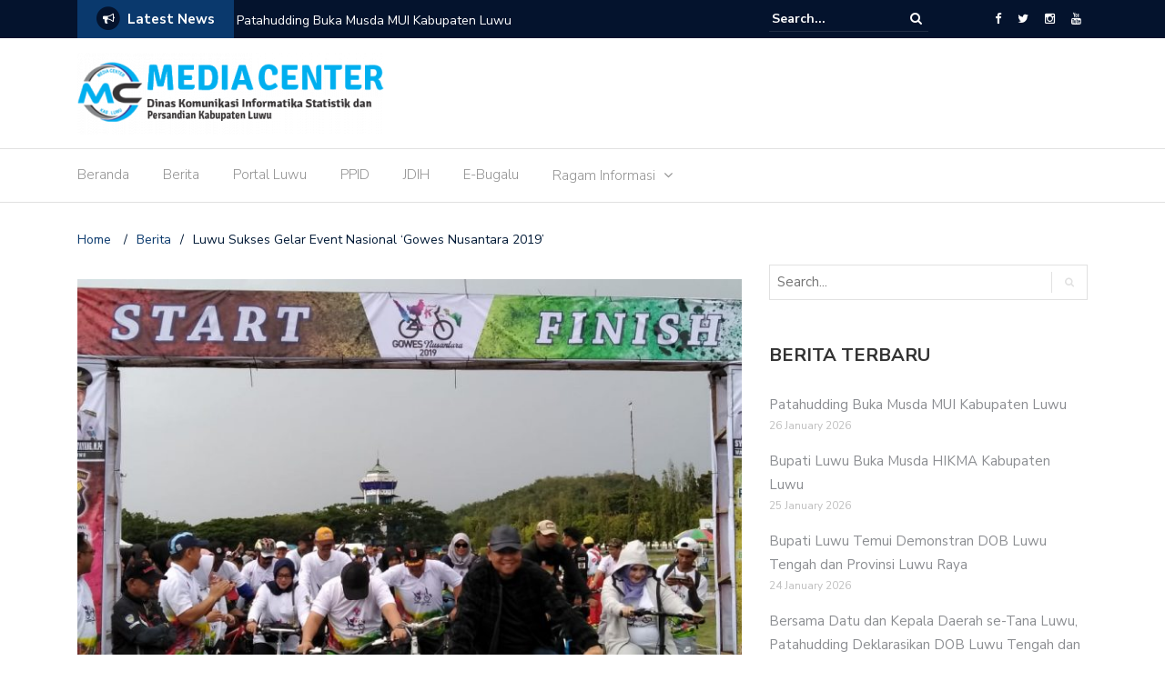

--- FILE ---
content_type: text/html; charset=UTF-8
request_url: https://mediacenter.luwukab.go.id/luwu-sukses-gelar-event-nasional-gowes-nusantara-2019/
body_size: 18698
content:
<!DOCTYPE html>
<html lang="en-US">
<head>
	<!-- Google tag (gtag.js) -->
	<script async src="https://www.googletagmanager.com/gtag/js?id=G-86CMTEQJTN"></script>
	<script>
  		window.dataLayer = window.dataLayer || [];
  		function gtag(){dataLayer.push(arguments);}
  		gtag('js', new Date());

  		gtag('config', 'G-86CMTEQJTN');
	</script>

	<meta charset="UTF-8">
	<meta name="viewport" content="width=device-width, initial-scale=1">
	<link rel="profile" href="http://gmpg.org/xfn/11">
			<link rel="pingback" href="https://mediacenter.luwukab.go.id/xmlrpc.php">
	
	<meta name='robots' content='index, follow, max-image-preview:large, max-snippet:-1, max-video-preview:-1' />

	<!-- This site is optimized with the Yoast SEO plugin v21.7 - https://yoast.com/wordpress/plugins/seo/ -->
	<title>Luwu Sukses Gelar Event Nasional &#039;Gowes Nusantara 2019&#039; - Media Center Diskominfo Luwu</title>
	<link rel="canonical" href="https://mediacenter.luwukab.go.id/luwu-sukses-gelar-event-nasional-gowes-nusantara-2019/" />
	<meta property="og:locale" content="en_US" />
	<meta property="og:type" content="article" />
	<meta property="og:title" content="Luwu Sukses Gelar Event Nasional &#039;Gowes Nusantara 2019&#039; - Media Center Diskominfo Luwu" />
	<meta property="og:description" content="Belopa, InfoPublik – Kabupaten Luwu termasuk dalam 40 kabupaten/kota se Indonesia yang mendapat kepercayaan Kementerian Pemudaan dan olahraga Republik Indonesia untuk menggelar Event Nasional ‘Gowes Nusantara 2019’ yang dilaksanakan di lapangan Andi Djemma, kelurahan Senga Kecamatan Belopa kabupaten Luwu, Minggu (13/10/2019) Meski sempat tertunda beberapa jam akibat hujan deras yang mengguyur kota belopa, Namun hal [&hellip;]" />
	<meta property="og:url" content="https://mediacenter.luwukab.go.id/luwu-sukses-gelar-event-nasional-gowes-nusantara-2019/" />
	<meta property="og:site_name" content="Media Center Diskominfo Luwu" />
	<meta property="article:published_time" content="2019-10-13T06:25:44+00:00" />
	<meta property="og:image" content="https://mediacenter.luwukab.go.id/wp-content/uploads/2019/10/IMG-20191013-WA0006.jpg" />
	<meta property="og:image:width" content="1040" />
	<meta property="og:image:height" content="780" />
	<meta property="og:image:type" content="image/jpeg" />
	<meta name="author" content="Administrator" />
	<meta name="twitter:card" content="summary_large_image" />
	<meta name="twitter:label1" content="Written by" />
	<meta name="twitter:data1" content="Administrator" />
	<meta name="twitter:label2" content="Est. reading time" />
	<meta name="twitter:data2" content="2 minutes" />
	<script type="application/ld+json" class="yoast-schema-graph">{"@context":"https://schema.org","@graph":[{"@type":"Article","@id":"https://mediacenter.luwukab.go.id/luwu-sukses-gelar-event-nasional-gowes-nusantara-2019/#article","isPartOf":{"@id":"https://mediacenter.luwukab.go.id/luwu-sukses-gelar-event-nasional-gowes-nusantara-2019/"},"author":{"name":"Administrator","@id":"https://mediacenter.luwukab.go.id/#/schema/person/24930f88e4501dbf78f71417c271e15d"},"headline":"Luwu Sukses Gelar Event Nasional &#8216;Gowes Nusantara 2019&#8217;","datePublished":"2019-10-13T06:25:44+00:00","dateModified":"2019-10-13T06:25:44+00:00","mainEntityOfPage":{"@id":"https://mediacenter.luwukab.go.id/luwu-sukses-gelar-event-nasional-gowes-nusantara-2019/"},"wordCount":429,"commentCount":0,"publisher":{"@id":"https://mediacenter.luwukab.go.id/#organization"},"image":{"@id":"https://mediacenter.luwukab.go.id/luwu-sukses-gelar-event-nasional-gowes-nusantara-2019/#primaryimage"},"thumbnailUrl":"https://mediacenter.luwukab.go.id/wp-content/uploads/2019/10/IMG-20191013-WA0006.jpg","articleSection":["Pariwisata"],"inLanguage":"en-US","potentialAction":[{"@type":"CommentAction","name":"Comment","target":["https://mediacenter.luwukab.go.id/luwu-sukses-gelar-event-nasional-gowes-nusantara-2019/#respond"]}]},{"@type":"WebPage","@id":"https://mediacenter.luwukab.go.id/luwu-sukses-gelar-event-nasional-gowes-nusantara-2019/","url":"https://mediacenter.luwukab.go.id/luwu-sukses-gelar-event-nasional-gowes-nusantara-2019/","name":"Luwu Sukses Gelar Event Nasional 'Gowes Nusantara 2019' - Media Center Diskominfo Luwu","isPartOf":{"@id":"https://mediacenter.luwukab.go.id/#website"},"primaryImageOfPage":{"@id":"https://mediacenter.luwukab.go.id/luwu-sukses-gelar-event-nasional-gowes-nusantara-2019/#primaryimage"},"image":{"@id":"https://mediacenter.luwukab.go.id/luwu-sukses-gelar-event-nasional-gowes-nusantara-2019/#primaryimage"},"thumbnailUrl":"https://mediacenter.luwukab.go.id/wp-content/uploads/2019/10/IMG-20191013-WA0006.jpg","datePublished":"2019-10-13T06:25:44+00:00","dateModified":"2019-10-13T06:25:44+00:00","breadcrumb":{"@id":"https://mediacenter.luwukab.go.id/luwu-sukses-gelar-event-nasional-gowes-nusantara-2019/#breadcrumb"},"inLanguage":"en-US","potentialAction":[{"@type":"ReadAction","target":["https://mediacenter.luwukab.go.id/luwu-sukses-gelar-event-nasional-gowes-nusantara-2019/"]}]},{"@type":"ImageObject","inLanguage":"en-US","@id":"https://mediacenter.luwukab.go.id/luwu-sukses-gelar-event-nasional-gowes-nusantara-2019/#primaryimage","url":"https://mediacenter.luwukab.go.id/wp-content/uploads/2019/10/IMG-20191013-WA0006.jpg","contentUrl":"https://mediacenter.luwukab.go.id/wp-content/uploads/2019/10/IMG-20191013-WA0006.jpg","width":1040,"height":780},{"@type":"BreadcrumbList","@id":"https://mediacenter.luwukab.go.id/luwu-sukses-gelar-event-nasional-gowes-nusantara-2019/#breadcrumb","itemListElement":[{"@type":"ListItem","position":1,"name":"Berita","item":"https://mediacenter.luwukab.go.id/berita/"},{"@type":"ListItem","position":2,"name":"Luwu Sukses Gelar Event Nasional &#8216;Gowes Nusantara 2019&#8217;"}]},{"@type":"WebSite","@id":"https://mediacenter.luwukab.go.id/#website","url":"https://mediacenter.luwukab.go.id/","name":"Media Center Diskominfo Luwu","description":"Pusat Informasi dan Komunikasi Publik Kabupaten Luwu","publisher":{"@id":"https://mediacenter.luwukab.go.id/#organization"},"potentialAction":[{"@type":"SearchAction","target":{"@type":"EntryPoint","urlTemplate":"https://mediacenter.luwukab.go.id/?s={search_term_string}"},"query-input":"required name=search_term_string"}],"inLanguage":"en-US"},{"@type":"Organization","@id":"https://mediacenter.luwukab.go.id/#organization","name":"Media Center Diskominfo Luwu","url":"https://mediacenter.luwukab.go.id/","logo":{"@type":"ImageObject","inLanguage":"en-US","@id":"https://mediacenter.luwukab.go.id/#/schema/logo/image/","url":"https://mediacenter.luwukab.go.id/wp-content/uploads/2020/03/cropped-LOGO-MEDIA-CENTER-LUWU-1-1.png","contentUrl":"https://mediacenter.luwukab.go.id/wp-content/uploads/2020/03/cropped-LOGO-MEDIA-CENTER-LUWU-1-1.png","width":337,"height":90,"caption":"Media Center Diskominfo Luwu"},"image":{"@id":"https://mediacenter.luwukab.go.id/#/schema/logo/image/"}},{"@type":"Person","@id":"https://mediacenter.luwukab.go.id/#/schema/person/24930f88e4501dbf78f71417c271e15d","name":"Administrator","image":{"@type":"ImageObject","inLanguage":"en-US","@id":"https://mediacenter.luwukab.go.id/#/schema/person/image/","url":"https://secure.gravatar.com/avatar/afbdf804977683fb70a3c610d853572d?s=96&d=mm&r=g","contentUrl":"https://secure.gravatar.com/avatar/afbdf804977683fb70a3c610d853572d?s=96&d=mm&r=g","caption":"Administrator"},"url":"https://mediacenter.luwukab.go.id/author/admin/"}]}</script>
	<!-- / Yoast SEO plugin. -->


<link rel='dns-prefetch' href='//www.googletagmanager.com' />
<link rel='dns-prefetch' href='//stats.wp.com' />
<link rel='dns-prefetch' href='//fonts.googleapis.com' />
<link rel='dns-prefetch' href='//c0.wp.com' />
<link rel='dns-prefetch' href='//pagead2.googlesyndication.com' />
<link rel="alternate" type="application/rss+xml" title="Media Center Diskominfo Luwu &raquo; Feed" href="https://mediacenter.luwukab.go.id/feed/" />
<link rel="alternate" type="application/rss+xml" title="Media Center Diskominfo Luwu &raquo; Comments Feed" href="https://mediacenter.luwukab.go.id/comments/feed/" />
<link rel="alternate" type="application/rss+xml" title="Media Center Diskominfo Luwu &raquo; Luwu Sukses Gelar Event Nasional &#8216;Gowes Nusantara 2019&#8217; Comments Feed" href="https://mediacenter.luwukab.go.id/luwu-sukses-gelar-event-nasional-gowes-nusantara-2019/feed/" />
		<!-- This site uses the Google Analytics by MonsterInsights plugin v8.23.1 - Using Analytics tracking - https://www.monsterinsights.com/ -->
							<script src="//www.googletagmanager.com/gtag/js?id=G-4EVJ915NQG"  data-cfasync="false" data-wpfc-render="false" type="text/javascript" async></script>
			<script data-cfasync="false" data-wpfc-render="false" type="text/javascript">
				var mi_version = '8.23.1';
				var mi_track_user = true;
				var mi_no_track_reason = '';
				
								var disableStrs = [
										'ga-disable-G-4EVJ915NQG',
									];

				/* Function to detect opted out users */
				function __gtagTrackerIsOptedOut() {
					for (var index = 0; index < disableStrs.length; index++) {
						if (document.cookie.indexOf(disableStrs[index] + '=true') > -1) {
							return true;
						}
					}

					return false;
				}

				/* Disable tracking if the opt-out cookie exists. */
				if (__gtagTrackerIsOptedOut()) {
					for (var index = 0; index < disableStrs.length; index++) {
						window[disableStrs[index]] = true;
					}
				}

				/* Opt-out function */
				function __gtagTrackerOptout() {
					for (var index = 0; index < disableStrs.length; index++) {
						document.cookie = disableStrs[index] + '=true; expires=Thu, 31 Dec 2099 23:59:59 UTC; path=/';
						window[disableStrs[index]] = true;
					}
				}

				if ('undefined' === typeof gaOptout) {
					function gaOptout() {
						__gtagTrackerOptout();
					}
				}
								window.dataLayer = window.dataLayer || [];

				window.MonsterInsightsDualTracker = {
					helpers: {},
					trackers: {},
				};
				if (mi_track_user) {
					function __gtagDataLayer() {
						dataLayer.push(arguments);
					}

					function __gtagTracker(type, name, parameters) {
						if (!parameters) {
							parameters = {};
						}

						if (parameters.send_to) {
							__gtagDataLayer.apply(null, arguments);
							return;
						}

						if (type === 'event') {
														parameters.send_to = monsterinsights_frontend.v4_id;
							var hookName = name;
							if (typeof parameters['event_category'] !== 'undefined') {
								hookName = parameters['event_category'] + ':' + name;
							}

							if (typeof MonsterInsightsDualTracker.trackers[hookName] !== 'undefined') {
								MonsterInsightsDualTracker.trackers[hookName](parameters);
							} else {
								__gtagDataLayer('event', name, parameters);
							}
							
						} else {
							__gtagDataLayer.apply(null, arguments);
						}
					}

					__gtagTracker('js', new Date());
					__gtagTracker('set', {
						'developer_id.dZGIzZG': true,
											});
										__gtagTracker('config', 'G-4EVJ915NQG', {"forceSSL":"true","link_attribution":"true"} );
															window.gtag = __gtagTracker;										(function () {
						/* https://developers.google.com/analytics/devguides/collection/analyticsjs/ */
						/* ga and __gaTracker compatibility shim. */
						var noopfn = function () {
							return null;
						};
						var newtracker = function () {
							return new Tracker();
						};
						var Tracker = function () {
							return null;
						};
						var p = Tracker.prototype;
						p.get = noopfn;
						p.set = noopfn;
						p.send = function () {
							var args = Array.prototype.slice.call(arguments);
							args.unshift('send');
							__gaTracker.apply(null, args);
						};
						var __gaTracker = function () {
							var len = arguments.length;
							if (len === 0) {
								return;
							}
							var f = arguments[len - 1];
							if (typeof f !== 'object' || f === null || typeof f.hitCallback !== 'function') {
								if ('send' === arguments[0]) {
									var hitConverted, hitObject = false, action;
									if ('event' === arguments[1]) {
										if ('undefined' !== typeof arguments[3]) {
											hitObject = {
												'eventAction': arguments[3],
												'eventCategory': arguments[2],
												'eventLabel': arguments[4],
												'value': arguments[5] ? arguments[5] : 1,
											}
										}
									}
									if ('pageview' === arguments[1]) {
										if ('undefined' !== typeof arguments[2]) {
											hitObject = {
												'eventAction': 'page_view',
												'page_path': arguments[2],
											}
										}
									}
									if (typeof arguments[2] === 'object') {
										hitObject = arguments[2];
									}
									if (typeof arguments[5] === 'object') {
										Object.assign(hitObject, arguments[5]);
									}
									if ('undefined' !== typeof arguments[1].hitType) {
										hitObject = arguments[1];
										if ('pageview' === hitObject.hitType) {
											hitObject.eventAction = 'page_view';
										}
									}
									if (hitObject) {
										action = 'timing' === arguments[1].hitType ? 'timing_complete' : hitObject.eventAction;
										hitConverted = mapArgs(hitObject);
										__gtagTracker('event', action, hitConverted);
									}
								}
								return;
							}

							function mapArgs(args) {
								var arg, hit = {};
								var gaMap = {
									'eventCategory': 'event_category',
									'eventAction': 'event_action',
									'eventLabel': 'event_label',
									'eventValue': 'event_value',
									'nonInteraction': 'non_interaction',
									'timingCategory': 'event_category',
									'timingVar': 'name',
									'timingValue': 'value',
									'timingLabel': 'event_label',
									'page': 'page_path',
									'location': 'page_location',
									'title': 'page_title',
									'referrer' : 'page_referrer',
								};
								for (arg in args) {
																		if (!(!args.hasOwnProperty(arg) || !gaMap.hasOwnProperty(arg))) {
										hit[gaMap[arg]] = args[arg];
									} else {
										hit[arg] = args[arg];
									}
								}
								return hit;
							}

							try {
								f.hitCallback();
							} catch (ex) {
							}
						};
						__gaTracker.create = newtracker;
						__gaTracker.getByName = newtracker;
						__gaTracker.getAll = function () {
							return [];
						};
						__gaTracker.remove = noopfn;
						__gaTracker.loaded = true;
						window['__gaTracker'] = __gaTracker;
					})();
									} else {
										console.log("");
					(function () {
						function __gtagTracker() {
							return null;
						}

						window['__gtagTracker'] = __gtagTracker;
						window['gtag'] = __gtagTracker;
					})();
									}
			</script>
				<!-- / Google Analytics by MonsterInsights -->
		<script type="text/javascript">
window._wpemojiSettings = {"baseUrl":"https:\/\/s.w.org\/images\/core\/emoji\/14.0.0\/72x72\/","ext":".png","svgUrl":"https:\/\/s.w.org\/images\/core\/emoji\/14.0.0\/svg\/","svgExt":".svg","source":{"concatemoji":"https:\/\/mediacenter.luwukab.go.id\/wp-includes\/js\/wp-emoji-release.min.js?ver=6.3.7"}};
/*! This file is auto-generated */
!function(i,n){var o,s,e;function c(e){try{var t={supportTests:e,timestamp:(new Date).valueOf()};sessionStorage.setItem(o,JSON.stringify(t))}catch(e){}}function p(e,t,n){e.clearRect(0,0,e.canvas.width,e.canvas.height),e.fillText(t,0,0);var t=new Uint32Array(e.getImageData(0,0,e.canvas.width,e.canvas.height).data),r=(e.clearRect(0,0,e.canvas.width,e.canvas.height),e.fillText(n,0,0),new Uint32Array(e.getImageData(0,0,e.canvas.width,e.canvas.height).data));return t.every(function(e,t){return e===r[t]})}function u(e,t,n){switch(t){case"flag":return n(e,"\ud83c\udff3\ufe0f\u200d\u26a7\ufe0f","\ud83c\udff3\ufe0f\u200b\u26a7\ufe0f")?!1:!n(e,"\ud83c\uddfa\ud83c\uddf3","\ud83c\uddfa\u200b\ud83c\uddf3")&&!n(e,"\ud83c\udff4\udb40\udc67\udb40\udc62\udb40\udc65\udb40\udc6e\udb40\udc67\udb40\udc7f","\ud83c\udff4\u200b\udb40\udc67\u200b\udb40\udc62\u200b\udb40\udc65\u200b\udb40\udc6e\u200b\udb40\udc67\u200b\udb40\udc7f");case"emoji":return!n(e,"\ud83e\udef1\ud83c\udffb\u200d\ud83e\udef2\ud83c\udfff","\ud83e\udef1\ud83c\udffb\u200b\ud83e\udef2\ud83c\udfff")}return!1}function f(e,t,n){var r="undefined"!=typeof WorkerGlobalScope&&self instanceof WorkerGlobalScope?new OffscreenCanvas(300,150):i.createElement("canvas"),a=r.getContext("2d",{willReadFrequently:!0}),o=(a.textBaseline="top",a.font="600 32px Arial",{});return e.forEach(function(e){o[e]=t(a,e,n)}),o}function t(e){var t=i.createElement("script");t.src=e,t.defer=!0,i.head.appendChild(t)}"undefined"!=typeof Promise&&(o="wpEmojiSettingsSupports",s=["flag","emoji"],n.supports={everything:!0,everythingExceptFlag:!0},e=new Promise(function(e){i.addEventListener("DOMContentLoaded",e,{once:!0})}),new Promise(function(t){var n=function(){try{var e=JSON.parse(sessionStorage.getItem(o));if("object"==typeof e&&"number"==typeof e.timestamp&&(new Date).valueOf()<e.timestamp+604800&&"object"==typeof e.supportTests)return e.supportTests}catch(e){}return null}();if(!n){if("undefined"!=typeof Worker&&"undefined"!=typeof OffscreenCanvas&&"undefined"!=typeof URL&&URL.createObjectURL&&"undefined"!=typeof Blob)try{var e="postMessage("+f.toString()+"("+[JSON.stringify(s),u.toString(),p.toString()].join(",")+"));",r=new Blob([e],{type:"text/javascript"}),a=new Worker(URL.createObjectURL(r),{name:"wpTestEmojiSupports"});return void(a.onmessage=function(e){c(n=e.data),a.terminate(),t(n)})}catch(e){}c(n=f(s,u,p))}t(n)}).then(function(e){for(var t in e)n.supports[t]=e[t],n.supports.everything=n.supports.everything&&n.supports[t],"flag"!==t&&(n.supports.everythingExceptFlag=n.supports.everythingExceptFlag&&n.supports[t]);n.supports.everythingExceptFlag=n.supports.everythingExceptFlag&&!n.supports.flag,n.DOMReady=!1,n.readyCallback=function(){n.DOMReady=!0}}).then(function(){return e}).then(function(){var e;n.supports.everything||(n.readyCallback(),(e=n.source||{}).concatemoji?t(e.concatemoji):e.wpemoji&&e.twemoji&&(t(e.twemoji),t(e.wpemoji)))}))}((window,document),window._wpemojiSettings);
</script>
<style type="text/css">
img.wp-smiley,
img.emoji {
	display: inline !important;
	border: none !important;
	box-shadow: none !important;
	height: 1em !important;
	width: 1em !important;
	margin: 0 0.07em !important;
	vertical-align: -0.1em !important;
	background: none !important;
	padding: 0 !important;
}
</style>
	<link rel='stylesheet' id='sdm-styles-css' href='https://mediacenter.luwukab.go.id/wp-content/plugins/simple-download-monitor/css/sdm_wp_styles.css?ver=6.3.7' type='text/css' media='all' />
<link rel='stylesheet' id='wp-block-library-css' href='https://c0.wp.com/c/6.3.7/wp-includes/css/dist/block-library/style.min.css' type='text/css' media='all' />
<style id='wp-block-library-inline-css' type='text/css'>
.has-text-align-justify{text-align:justify;}
</style>
<link rel='stylesheet' id='mediaelement-css' href='https://c0.wp.com/c/6.3.7/wp-includes/js/mediaelement/mediaelementplayer-legacy.min.css' type='text/css' media='all' />
<link rel='stylesheet' id='wp-mediaelement-css' href='https://c0.wp.com/c/6.3.7/wp-includes/js/mediaelement/wp-mediaelement.min.css' type='text/css' media='all' />
<style id='classic-theme-styles-inline-css' type='text/css'>
/*! This file is auto-generated */
.wp-block-button__link{color:#fff;background-color:#32373c;border-radius:9999px;box-shadow:none;text-decoration:none;padding:calc(.667em + 2px) calc(1.333em + 2px);font-size:1.125em}.wp-block-file__button{background:#32373c;color:#fff;text-decoration:none}
</style>
<style id='global-styles-inline-css' type='text/css'>
body{--wp--preset--color--black: #000000;--wp--preset--color--cyan-bluish-gray: #abb8c3;--wp--preset--color--white: #ffffff;--wp--preset--color--pale-pink: #f78da7;--wp--preset--color--vivid-red: #cf2e2e;--wp--preset--color--luminous-vivid-orange: #ff6900;--wp--preset--color--luminous-vivid-amber: #fcb900;--wp--preset--color--light-green-cyan: #7bdcb5;--wp--preset--color--vivid-green-cyan: #00d084;--wp--preset--color--pale-cyan-blue: #8ed1fc;--wp--preset--color--vivid-cyan-blue: #0693e3;--wp--preset--color--vivid-purple: #9b51e0;--wp--preset--gradient--vivid-cyan-blue-to-vivid-purple: linear-gradient(135deg,rgba(6,147,227,1) 0%,rgb(155,81,224) 100%);--wp--preset--gradient--light-green-cyan-to-vivid-green-cyan: linear-gradient(135deg,rgb(122,220,180) 0%,rgb(0,208,130) 100%);--wp--preset--gradient--luminous-vivid-amber-to-luminous-vivid-orange: linear-gradient(135deg,rgba(252,185,0,1) 0%,rgba(255,105,0,1) 100%);--wp--preset--gradient--luminous-vivid-orange-to-vivid-red: linear-gradient(135deg,rgba(255,105,0,1) 0%,rgb(207,46,46) 100%);--wp--preset--gradient--very-light-gray-to-cyan-bluish-gray: linear-gradient(135deg,rgb(238,238,238) 0%,rgb(169,184,195) 100%);--wp--preset--gradient--cool-to-warm-spectrum: linear-gradient(135deg,rgb(74,234,220) 0%,rgb(151,120,209) 20%,rgb(207,42,186) 40%,rgb(238,44,130) 60%,rgb(251,105,98) 80%,rgb(254,248,76) 100%);--wp--preset--gradient--blush-light-purple: linear-gradient(135deg,rgb(255,206,236) 0%,rgb(152,150,240) 100%);--wp--preset--gradient--blush-bordeaux: linear-gradient(135deg,rgb(254,205,165) 0%,rgb(254,45,45) 50%,rgb(107,0,62) 100%);--wp--preset--gradient--luminous-dusk: linear-gradient(135deg,rgb(255,203,112) 0%,rgb(199,81,192) 50%,rgb(65,88,208) 100%);--wp--preset--gradient--pale-ocean: linear-gradient(135deg,rgb(255,245,203) 0%,rgb(182,227,212) 50%,rgb(51,167,181) 100%);--wp--preset--gradient--electric-grass: linear-gradient(135deg,rgb(202,248,128) 0%,rgb(113,206,126) 100%);--wp--preset--gradient--midnight: linear-gradient(135deg,rgb(2,3,129) 0%,rgb(40,116,252) 100%);--wp--preset--font-size--small: 13px;--wp--preset--font-size--medium: 20px;--wp--preset--font-size--large: 36px;--wp--preset--font-size--x-large: 42px;--wp--preset--spacing--20: 0.44rem;--wp--preset--spacing--30: 0.67rem;--wp--preset--spacing--40: 1rem;--wp--preset--spacing--50: 1.5rem;--wp--preset--spacing--60: 2.25rem;--wp--preset--spacing--70: 3.38rem;--wp--preset--spacing--80: 5.06rem;--wp--preset--shadow--natural: 6px 6px 9px rgba(0, 0, 0, 0.2);--wp--preset--shadow--deep: 12px 12px 50px rgba(0, 0, 0, 0.4);--wp--preset--shadow--sharp: 6px 6px 0px rgba(0, 0, 0, 0.2);--wp--preset--shadow--outlined: 6px 6px 0px -3px rgba(255, 255, 255, 1), 6px 6px rgba(0, 0, 0, 1);--wp--preset--shadow--crisp: 6px 6px 0px rgba(0, 0, 0, 1);}:where(.is-layout-flex){gap: 0.5em;}:where(.is-layout-grid){gap: 0.5em;}body .is-layout-flow > .alignleft{float: left;margin-inline-start: 0;margin-inline-end: 2em;}body .is-layout-flow > .alignright{float: right;margin-inline-start: 2em;margin-inline-end: 0;}body .is-layout-flow > .aligncenter{margin-left: auto !important;margin-right: auto !important;}body .is-layout-constrained > .alignleft{float: left;margin-inline-start: 0;margin-inline-end: 2em;}body .is-layout-constrained > .alignright{float: right;margin-inline-start: 2em;margin-inline-end: 0;}body .is-layout-constrained > .aligncenter{margin-left: auto !important;margin-right: auto !important;}body .is-layout-constrained > :where(:not(.alignleft):not(.alignright):not(.alignfull)){max-width: var(--wp--style--global--content-size);margin-left: auto !important;margin-right: auto !important;}body .is-layout-constrained > .alignwide{max-width: var(--wp--style--global--wide-size);}body .is-layout-flex{display: flex;}body .is-layout-flex{flex-wrap: wrap;align-items: center;}body .is-layout-flex > *{margin: 0;}body .is-layout-grid{display: grid;}body .is-layout-grid > *{margin: 0;}:where(.wp-block-columns.is-layout-flex){gap: 2em;}:where(.wp-block-columns.is-layout-grid){gap: 2em;}:where(.wp-block-post-template.is-layout-flex){gap: 1.25em;}:where(.wp-block-post-template.is-layout-grid){gap: 1.25em;}.has-black-color{color: var(--wp--preset--color--black) !important;}.has-cyan-bluish-gray-color{color: var(--wp--preset--color--cyan-bluish-gray) !important;}.has-white-color{color: var(--wp--preset--color--white) !important;}.has-pale-pink-color{color: var(--wp--preset--color--pale-pink) !important;}.has-vivid-red-color{color: var(--wp--preset--color--vivid-red) !important;}.has-luminous-vivid-orange-color{color: var(--wp--preset--color--luminous-vivid-orange) !important;}.has-luminous-vivid-amber-color{color: var(--wp--preset--color--luminous-vivid-amber) !important;}.has-light-green-cyan-color{color: var(--wp--preset--color--light-green-cyan) !important;}.has-vivid-green-cyan-color{color: var(--wp--preset--color--vivid-green-cyan) !important;}.has-pale-cyan-blue-color{color: var(--wp--preset--color--pale-cyan-blue) !important;}.has-vivid-cyan-blue-color{color: var(--wp--preset--color--vivid-cyan-blue) !important;}.has-vivid-purple-color{color: var(--wp--preset--color--vivid-purple) !important;}.has-black-background-color{background-color: var(--wp--preset--color--black) !important;}.has-cyan-bluish-gray-background-color{background-color: var(--wp--preset--color--cyan-bluish-gray) !important;}.has-white-background-color{background-color: var(--wp--preset--color--white) !important;}.has-pale-pink-background-color{background-color: var(--wp--preset--color--pale-pink) !important;}.has-vivid-red-background-color{background-color: var(--wp--preset--color--vivid-red) !important;}.has-luminous-vivid-orange-background-color{background-color: var(--wp--preset--color--luminous-vivid-orange) !important;}.has-luminous-vivid-amber-background-color{background-color: var(--wp--preset--color--luminous-vivid-amber) !important;}.has-light-green-cyan-background-color{background-color: var(--wp--preset--color--light-green-cyan) !important;}.has-vivid-green-cyan-background-color{background-color: var(--wp--preset--color--vivid-green-cyan) !important;}.has-pale-cyan-blue-background-color{background-color: var(--wp--preset--color--pale-cyan-blue) !important;}.has-vivid-cyan-blue-background-color{background-color: var(--wp--preset--color--vivid-cyan-blue) !important;}.has-vivid-purple-background-color{background-color: var(--wp--preset--color--vivid-purple) !important;}.has-black-border-color{border-color: var(--wp--preset--color--black) !important;}.has-cyan-bluish-gray-border-color{border-color: var(--wp--preset--color--cyan-bluish-gray) !important;}.has-white-border-color{border-color: var(--wp--preset--color--white) !important;}.has-pale-pink-border-color{border-color: var(--wp--preset--color--pale-pink) !important;}.has-vivid-red-border-color{border-color: var(--wp--preset--color--vivid-red) !important;}.has-luminous-vivid-orange-border-color{border-color: var(--wp--preset--color--luminous-vivid-orange) !important;}.has-luminous-vivid-amber-border-color{border-color: var(--wp--preset--color--luminous-vivid-amber) !important;}.has-light-green-cyan-border-color{border-color: var(--wp--preset--color--light-green-cyan) !important;}.has-vivid-green-cyan-border-color{border-color: var(--wp--preset--color--vivid-green-cyan) !important;}.has-pale-cyan-blue-border-color{border-color: var(--wp--preset--color--pale-cyan-blue) !important;}.has-vivid-cyan-blue-border-color{border-color: var(--wp--preset--color--vivid-cyan-blue) !important;}.has-vivid-purple-border-color{border-color: var(--wp--preset--color--vivid-purple) !important;}.has-vivid-cyan-blue-to-vivid-purple-gradient-background{background: var(--wp--preset--gradient--vivid-cyan-blue-to-vivid-purple) !important;}.has-light-green-cyan-to-vivid-green-cyan-gradient-background{background: var(--wp--preset--gradient--light-green-cyan-to-vivid-green-cyan) !important;}.has-luminous-vivid-amber-to-luminous-vivid-orange-gradient-background{background: var(--wp--preset--gradient--luminous-vivid-amber-to-luminous-vivid-orange) !important;}.has-luminous-vivid-orange-to-vivid-red-gradient-background{background: var(--wp--preset--gradient--luminous-vivid-orange-to-vivid-red) !important;}.has-very-light-gray-to-cyan-bluish-gray-gradient-background{background: var(--wp--preset--gradient--very-light-gray-to-cyan-bluish-gray) !important;}.has-cool-to-warm-spectrum-gradient-background{background: var(--wp--preset--gradient--cool-to-warm-spectrum) !important;}.has-blush-light-purple-gradient-background{background: var(--wp--preset--gradient--blush-light-purple) !important;}.has-blush-bordeaux-gradient-background{background: var(--wp--preset--gradient--blush-bordeaux) !important;}.has-luminous-dusk-gradient-background{background: var(--wp--preset--gradient--luminous-dusk) !important;}.has-pale-ocean-gradient-background{background: var(--wp--preset--gradient--pale-ocean) !important;}.has-electric-grass-gradient-background{background: var(--wp--preset--gradient--electric-grass) !important;}.has-midnight-gradient-background{background: var(--wp--preset--gradient--midnight) !important;}.has-small-font-size{font-size: var(--wp--preset--font-size--small) !important;}.has-medium-font-size{font-size: var(--wp--preset--font-size--medium) !important;}.has-large-font-size{font-size: var(--wp--preset--font-size--large) !important;}.has-x-large-font-size{font-size: var(--wp--preset--font-size--x-large) !important;}
.wp-block-navigation a:where(:not(.wp-element-button)){color: inherit;}
:where(.wp-block-post-template.is-layout-flex){gap: 1.25em;}:where(.wp-block-post-template.is-layout-grid){gap: 1.25em;}
:where(.wp-block-columns.is-layout-flex){gap: 2em;}:where(.wp-block-columns.is-layout-grid){gap: 2em;}
.wp-block-pullquote{font-size: 1.5em;line-height: 1.6;}
</style>
<link rel='stylesheet' id='fancybox-for-wp-css' href='https://mediacenter.luwukab.go.id/wp-content/plugins/fancybox-for-wordpress/assets/css/fancybox.css?ver=1.3.4' type='text/css' media='all' />
<link rel='stylesheet' id='kiwi-icomoon-css' href='https://mediacenter.luwukab.go.id/wp-content/plugins/kiwi-social-share/assets/vendors/icomoon/style.css?ver=2.1.7' type='text/css' media='all' />
<link rel='stylesheet' id='newspaper-x-fonts-css' href='//fonts.googleapis.com/css?family=Droid+Serif%3A400%2C700%7CNunito+Sans%3A300%2C400%2C700%2C900%7CSource+Sans+Pro%3A400%2C700&#038;ver=1.3.4' type='text/css' media='all' />
<link rel='stylesheet' id='font-awesome-css' href='https://mediacenter.luwukab.go.id/wp-content/themes/newspaper-x/assets/vendors/fontawesome/font-awesome.min.css?ver=6.3.7' type='text/css' media='all' />
<link rel='stylesheet' id='bootstrap-css' href='https://mediacenter.luwukab.go.id/wp-content/themes/newspaper-x/assets/vendors/bootstrap/bootstrap.min.css?ver=6.3.7' type='text/css' media='all' />
<link rel='stylesheet' id='bootstrap-theme-css' href='https://mediacenter.luwukab.go.id/wp-content/themes/newspaper-x/assets/vendors/bootstrap/bootstrap-theme.min.css?ver=6.3.7' type='text/css' media='all' />
<link rel='stylesheet' id='newspaper-x-style-css' href='https://mediacenter.luwukab.go.id/wp-content/themes/newspaper-x/style.css?ver=6.3.7' type='text/css' media='all' />
<link rel='stylesheet' id='newspaper-x-stylesheet-css' href='https://mediacenter.luwukab.go.id/wp-content/themes/newspaper-x/assets/css/style.css?ver=1.3.4' type='text/css' media='all' />
<link rel='stylesheet' id='owl.carousel-css' href='https://mediacenter.luwukab.go.id/wp-content/themes/newspaper-x/assets/vendors/owl-carousel/owl.carousel.min.css?ver=6.3.7' type='text/css' media='all' />
<link rel='stylesheet' id='owl.carousel-theme-css' href='https://mediacenter.luwukab.go.id/wp-content/themes/newspaper-x/assets/vendors/owl-carousel/owl.theme.default.css?ver=6.3.7' type='text/css' media='all' />
<link rel='stylesheet' id='kiwi_social_sharing-frontend-css' href='https://mediacenter.luwukab.go.id/wp-content/plugins/kiwi-social-share/assets/css/frontend.min.css?ver=2.1.7' type='text/css' media='all' />
<script type='text/javascript' src='https://mediacenter.luwukab.go.id/wp-content/plugins/google-analytics-for-wordpress/assets/js/frontend-gtag.js?ver=8.23.1' id='monsterinsights-frontend-script-js'></script>
<script data-cfasync="false" data-wpfc-render="false" type="text/javascript" id='monsterinsights-frontend-script-js-extra'>/* <![CDATA[ */
var monsterinsights_frontend = {"js_events_tracking":"true","download_extensions":"doc,pdf,ppt,zip,xls,docx,pptx,xlsx","inbound_paths":"[{\"path\":\"\\\/go\\\/\",\"label\":\"affiliate\"},{\"path\":\"\\\/recommend\\\/\",\"label\":\"affiliate\"}]","home_url":"https:\/\/mediacenter.luwukab.go.id","hash_tracking":"false","v4_id":"G-4EVJ915NQG"};/* ]]> */
</script>
<script type='text/javascript' src='https://c0.wp.com/c/6.3.7/wp-includes/js/jquery/jquery.min.js' id='jquery-core-js'></script>
<script type='text/javascript' src='https://c0.wp.com/c/6.3.7/wp-includes/js/jquery/jquery-migrate.min.js' id='jquery-migrate-js'></script>
<script type='text/javascript' src='https://mediacenter.luwukab.go.id/wp-content/plugins/fancybox-for-wordpress/assets/js/jquery.fancybox.js?ver=1.3.4' id='fancybox-for-wp-js'></script>
<script type='text/javascript' id='sdm-scripts-js-extra'>
/* <![CDATA[ */
var sdm_ajax_script = {"ajaxurl":"https:\/\/mediacenter.luwukab.go.id\/wp-admin\/admin-ajax.php"};
/* ]]> */
</script>
<script type='text/javascript' src='https://mediacenter.luwukab.go.id/wp-content/plugins/simple-download-monitor/js/sdm_wp_scripts.js?ver=6.3.7' id='sdm-scripts-js'></script>
<script type='text/javascript' src='https://mediacenter.luwukab.go.id/wp-content/themes/newspaper-x/assets/vendors/blazy/blazy.min.js?ver=1.9.1' id='jquery_lazy_load-js'></script>

<!-- Google Analytics snippet added by Site Kit -->
<script type='text/javascript' src='https://www.googletagmanager.com/gtag/js?id=UA-223028257-1' id='google_gtagjs-js' async></script>
<script id="google_gtagjs-js-after" type="text/javascript">
window.dataLayer = window.dataLayer || [];function gtag(){dataLayer.push(arguments);}
gtag('set', 'linker', {"domains":["mediacenter.luwukab.go.id"]} );
gtag("js", new Date());
gtag("set", "developer_id.dZTNiMT", true);
gtag("config", "UA-223028257-1", {"anonymize_ip":true});
gtag("config", "G-RP7X3YYNK2");
</script>

<!-- End Google Analytics snippet added by Site Kit -->
<script type='text/javascript' src='https://mediacenter.luwukab.go.id/wp-content/plugins/kiwi-social-share/assets/js/kiwi.min.js?ver=2.1.7' id='kiwi_social_sharing-kiwi-js'></script>
<script type='text/javascript' src='https://mediacenter.luwukab.go.id/wp-content/plugins/kiwi-social-share/assets/js/frontend.min.js?ver=2.1.7' id='kiwi_social_sharing-frontend-js'></script>
<link rel="https://api.w.org/" href="https://mediacenter.luwukab.go.id/wp-json/" /><link rel="alternate" type="application/json" href="https://mediacenter.luwukab.go.id/wp-json/wp/v2/posts/1678" /><link rel="EditURI" type="application/rsd+xml" title="RSD" href="https://mediacenter.luwukab.go.id/xmlrpc.php?rsd" />
<meta name="generator" content="WordPress 6.3.7" />
<link rel='shortlink' href='https://mediacenter.luwukab.go.id/?p=1678' />
<link rel="alternate" type="application/json+oembed" href="https://mediacenter.luwukab.go.id/wp-json/oembed/1.0/embed?url=https%3A%2F%2Fmediacenter.luwukab.go.id%2Fluwu-sukses-gelar-event-nasional-gowes-nusantara-2019%2F" />
<link rel="alternate" type="text/xml+oembed" href="https://mediacenter.luwukab.go.id/wp-json/oembed/1.0/embed?url=https%3A%2F%2Fmediacenter.luwukab.go.id%2Fluwu-sukses-gelar-event-nasional-gowes-nusantara-2019%2F&#038;format=xml" />

<!-- Fancybox for WordPress v3.3.3 -->
<style type="text/css">
	.fancybox-slide--image .fancybox-content{background-color: #FFFFFF}div.fancybox-caption{display:none !important;}
	
	img.fancybox-image{border-width:10px;border-color:#FFFFFF;border-style:solid;}
	div.fancybox-bg{background-color:rgba(102,102,102,0.3);opacity:1 !important;}div.fancybox-content{border-color:#FFFFFF}
	div#fancybox-title{background-color:#FFFFFF}
	div.fancybox-content{background-color:#FFFFFF}
	div#fancybox-title-inside{color:#333333}
	
	
	
	div.fancybox-caption p.caption-title{display:inline-block}
	div.fancybox-caption p.caption-title{font-size:14px}
	div.fancybox-caption p.caption-title{color:#333333}
	div.fancybox-caption {color:#333333}div.fancybox-caption p.caption-title {background:#fff; width:auto;padding:10px 30px;}div.fancybox-content p.caption-title{color:#333333;margin: 0;padding: 5px 0;}
</style><script type="text/javascript">
	jQuery(function () {

		var mobileOnly = false;
		
		if (mobileOnly) {
			return;
		}

		jQuery.fn.getTitle = function () { // Copy the title of every IMG tag and add it to its parent A so that fancybox can show titles
			var arr = jQuery("a[data-fancybox]");
									jQuery.each(arr, function() {
										var title = jQuery(this).children("img").attr("title");
										 var caption = jQuery(this).next("figcaption").html();
                                        if(caption && title){jQuery(this).attr("title",title+" " + caption)}else if(title){ jQuery(this).attr("title",title);}else if(caption){jQuery(this).attr("title",caption);}
									});			}

		// Supported file extensions

				var thumbnails = jQuery("a:has(img)").not(".nolightbox").not('.envira-gallery-link').not('.ngg-simplelightbox').filter(function () {
			return /\.(jpe?g|png|gif|mp4|webp|bmp|pdf)(\?[^/]*)*$/i.test(jQuery(this).attr('href'))
		});
		

		// Add data-type iframe for links that are not images or videos.
		var iframeLinks = jQuery('.fancyboxforwp').filter(function () {
			return !/\.(jpe?g|png|gif|mp4|webp|bmp|pdf)(\?[^/]*)*$/i.test(jQuery(this).attr('href'))
		}).filter(function () {
			return !/vimeo|youtube/i.test(jQuery(this).attr('href'))
		});
		iframeLinks.attr({"data-type": "iframe"}).getTitle();

				// Gallery All
		thumbnails.addClass("fancyboxforwp").attr("data-fancybox", "gallery").getTitle();
		iframeLinks.attr({"data-fancybox": "gallery"}).getTitle();

		// Gallery type NONE
		
		// Call fancybox and apply it on any link with a rel atribute that starts with "fancybox", with the options set on the admin panel
		jQuery("a.fancyboxforwp").fancyboxforwp({
			loop: false,
			smallBtn: false,
			zoomOpacity: "auto",
			animationEffect: "fade",
			animationDuration: 500,
			transitionEffect: "fade",
			transitionDuration: "300",
			overlayShow: true,
			overlayOpacity: "0.3",
			titleShow: true,
			titlePosition: "inside",
			keyboard: true,
			showCloseButton: false,
			arrows: true,
			clickContent:false,
			clickSlide: "close",
			mobile: {
				clickContent: function (current, event) {
					return current.type === "image" ? "toggleControls" : false;
				},
				clickSlide: function (current, event) {
					return current.type === "image" ? "close" : "close";
				},
			},
			wheel: false,
			toolbar: true,
			preventCaptionOverlap: true,
			onInit: function() { },			onDeactivate
	: function() { },		beforeClose: function() { },			afterShow: function(instance) { jQuery( ".fancybox-image" ).on("click", function( ){ ( instance.isScaledDown() ) ? instance.scaleToActual() : instance.scaleToFit() }) },				afterClose: function() { },					caption : function( instance, item ) {var title ="";if("undefined" != typeof jQuery(this).context ){var title = jQuery(this).context.title;} else { var title = ("undefined" != typeof jQuery(this).attr("title")) ? jQuery(this).attr("title") : false;}var caption = jQuery(this).data('caption') || '';if ( item.type === 'image' && title.length ) {caption = (caption.length ? caption + '<br />' : '') + '<p class="caption-title">'+title+'</p>' ;}return caption;},
		afterLoad : function( instance, current ) {current.$content.append('<div class=\"fancybox-custom-caption inside-caption\" style=\" position: absolute;left:0;right:0;color:#000;margin:0 auto;bottom:0;text-align:center;background-color:#FFFFFF \">' + current.opts.caption + '</div>');},
			})
		;

			})
</script>
<!-- END Fancybox for WordPress -->
<meta name="generator" content="Site Kit by Google 1.116.0" />	<style>img#wpstats{display:none}</style>
		
<!-- Google AdSense snippet added by Site Kit -->
<meta name="google-adsense-platform-account" content="ca-host-pub-2644536267352236">
<meta name="google-adsense-platform-domain" content="sitekit.withgoogle.com">
<!-- End Google AdSense snippet added by Site Kit -->

<!-- Google AdSense snippet added by Site Kit -->
<script async="async" src="https://pagead2.googlesyndication.com/pagead/js/adsbygoogle.js?client=ca-pub-6075182225042210&amp;host=ca-host-pub-2644536267352236" crossorigin="anonymous" type="text/javascript"></script>

<!-- End Google AdSense snippet added by Site Kit -->
<link rel="icon" href="https://mediacenter.luwukab.go.id/wp-content/uploads/2019/03/favicon.png" sizes="32x32" />
<link rel="icon" href="https://mediacenter.luwukab.go.id/wp-content/uploads/2019/03/favicon.png" sizes="192x192" />
<link rel="apple-touch-icon" href="https://mediacenter.luwukab.go.id/wp-content/uploads/2019/03/favicon.png" />
<meta name="msapplication-TileImage" content="https://mediacenter.luwukab.go.id/wp-content/uploads/2019/03/favicon.png" />
</head>

<body class="post-template-default single single-post postid-1678 single-format-standard wp-custom-logo">
<div id="page" class="site">
		<div class="top-header">
    <div class="container">
        <div class="row">
            <div class="col-lg-8">
								<!-- News Ticker Module -->
<section class="newspaper-x-news-ticker">
    <span class="newspaper-x-module-title">
        <span class="fa-stack fa-lg">
            <i class="fa fa-circle fa-stack-2x"></i>
            <i class="fa fa-bullhorn fa-stack-1x fa-inverse"></i>
        </span>
        Latest News    </span>
    <ul class="newspaper-x-news-carousel owl-carousel owl-theme">
                    <li class="item">
                <a href="https://mediacenter.luwukab.go.id/patahudding-buka-musda-mui-kabupaten-luwu/">Patahudding Buka Musda MUI Kabupaten Luwu</a>
            </li>
                    <li class="item">
                <a href="https://mediacenter.luwukab.go.id/bupati-luwu-buka-musda-hikma-kabupaten-luwu/">Bupati Luwu Buka Musda HIKMA Kabupaten Luwu</a>
            </li>
                    <li class="item">
                <a href="https://mediacenter.luwukab.go.id/bupati-luwu-temui-demonstran-dob-luwu-tengah-dan-provinsi-luwu-raya/">Bupati Luwu Temui Demonstran DOB Luwu Tengah dan Provinsi Luwu Raya</a>
            </li>
                    <li class="item">
                <a href="https://mediacenter.luwukab.go.id/bersama-datu-dan-kepala-daerah-se-tana-luwu-patahudding-deklarasikan-dob-luwu-tengah-dan-provinsi-luwu-raya/">Bersama Datu dan Kepala Daerah se-Tana Luwu, Patahudding Deklarasikan DOB Luwu Tengah dan Provinsi Luwu Raya</a>
            </li>
                    <li class="item">
                <a href="https://mediacenter.luwukab.go.id/bupati-luwu-sampaikan-nilai-sejarah-dan-kebudayaan-pada-malam-puncak-hjl-ke-758-dan-hprl-ke-80/">Bupati Luwu Sampaikan Nilai Sejarah dan Kebudayaan pada Malam Puncak HJL ke-758 dan HPRL ke-80</a>
            </li>
                    <li class="item">
                <a href="https://mediacenter.luwukab.go.id/bupati-luwu-menjamu-forum-silaturahmi-keraton-nusantara/">Bupati Luwu Menjamu Forum Silaturahmi Keraton Nusantara</a>
            </li>
                    <li class="item">
                <a href="https://mediacenter.luwukab.go.id/mappesabbi-dan-tudang-ade-harmonisasi-pemerintah-modern-dan-nilai-luhur-kedatuan-luwu/">Mappesabbi dan Tudang Ade, Harmonisasi Pemerintah Modern dan Nilai Luhur Kedatuan Luwu</a>
            </li>
                    <li class="item">
                <a href="https://mediacenter.luwukab.go.id/pj-sekda-luwu-bersama-kepala-opd-tabur-bunga-di-makam-opu-dg-risaju/">PJ. Sekda Luwu Bersama Kepala OPD Tabur Bunga di Makam Opu Dg. Risaju</a>
            </li>
                    <li class="item">
                <a href="https://mediacenter.luwukab.go.id/bupati-luwu-terima-audiensi-uin-alauddin-makassar-bahas-rencana-kkn-mahasiswa/">Bupati Luwu Terima Audiensi UIN Alauddin Makassar Bahas Rencana KKN Mahasiswa</a>
            </li>
                    <li class="item">
                <a href="https://mediacenter.luwukab.go.id/peringatan-isra-miraj-nabi-muhammad-saw-bupati-luwu-ajak-mantapkan-shalat/">Peringatan Isra Mi’raj Nabi Muhammad Saw, Bupati Luwu Ajak Mantapkan Shalat</a>
            </li>
            </ul>
</section>
            </div>
			            <div class="col-lg-4">
														<form role="search" method="get"   id="searchform" action="https://mediacenter.luwukab.go.id/">
	<label>
		<span class="screen-reader-text">Search for:</span>
		<input class="search-field" placeholder="Search..." value="" name="s"
		       type="search">
	</label>
	<button class="search-submit" value="Search  " type="submit"><span class="fa fa-search"></span></button>
</form>								                    <div class="top-header-icons">
						<div id="menu-social" class="menu pull-right"><ul id="menu-social-items" class="menu-items"><li id="menu-item-110" class="menu-item menu-item-type-custom menu-item-object-custom menu-item-110"><a href="https://www.facebook.com/dinaskominfoluwu/"><span class="screen-reader-text">Facebook</span></a></li>
<li id="menu-item-112" class="menu-item menu-item-type-custom menu-item-object-custom menu-item-112"><a href="https://twitter.com/LuwuKab"><span class="screen-reader-text">Twitter</span></a></li>
<li id="menu-item-181" class="menu-item menu-item-type-custom menu-item-object-custom menu-item-181"><a href="https://www.instagram.com/pemkab.luwu/"><span class="screen-reader-text">Instagram</span></a></li>
<li id="menu-item-113" class="menu-item menu-item-type-custom menu-item-object-custom menu-item-113"><a href="https://www.youtube.com/channel/UCWxF87ZIpeD_EsDgDL3mN6A"><span class="screen-reader-text">Youtube</span></a></li>
</ul></div>                    </div>
					
            </div>
        </div>
    </div>
</div>
	<header id="masthead" class="site-header" role="banner">
		<div class="site-branding container">
			<div class="row">
				<div class="col-md-4 header-logo">
					<a href="https://mediacenter.luwukab.go.id/" class="custom-logo-link" rel="home"><img width="337" height="90" src="https://mediacenter.luwukab.go.id/wp-content/uploads/2020/03/cropped-LOGO-MEDIA-CENTER-LUWU-1-1.png" class="custom-logo" alt="Media Center Diskominfo Luwu" decoding="async" srcset="https://mediacenter.luwukab.go.id/wp-content/uploads/2020/03/cropped-LOGO-MEDIA-CENTER-LUWU-1-1.png 337w, https://mediacenter.luwukab.go.id/wp-content/uploads/2020/03/cropped-LOGO-MEDIA-CENTER-LUWU-1-1-300x80.png 300w" sizes="(max-width: 337px) 100vw, 337px" /></a>				</div>

				
							</div>
		</div><!-- .site-branding -->
		<nav id="site-navigation" class="main-navigation" role="navigation">
			<div class="container">
				<div class="row">
					<div class="col-md-12">
						<button class="menu-toggle" aria-controls="primary-menu"
						        aria-expanded="false"><span class="fa fa-bars"></span></button>
						<div class="menu-primary-menu-container"><ul id="primary-menu" class="menu"><li id="menu-item-118" class="menu-item menu-item-type-custom menu-item-object-custom menu-item-home menu-item-118"><a href="http://mediacenter.luwukab.go.id">Beranda</a></li>
<li id="menu-item-8305" class="menu-item menu-item-type-post_type menu-item-object-page current_page_parent menu-item-8305"><a href="https://mediacenter.luwukab.go.id/berita/">Berita</a></li>
<li id="menu-item-18402" class="menu-item menu-item-type-custom menu-item-object-custom menu-item-18402"><a href="https://luwukab.go.id/">Portal Luwu</a></li>
<li id="menu-item-18390" class="menu-item menu-item-type-custom menu-item-object-custom menu-item-18390"><a href="https://ppid.luwukab.go.id/">PPID</a></li>
<li id="menu-item-18392" class="menu-item menu-item-type-custom menu-item-object-custom menu-item-18392"><a href="https://jdih.luwukab.go.id/">JDIH</a></li>
<li id="menu-item-11458" class="menu-item menu-item-type-post_type menu-item-object-page menu-item-11458"><a href="https://mediacenter.luwukab.go.id/e-bugalu/">E-Bugalu</a></li>
<li id="menu-item-2118" class="menu-item menu-item-type-custom menu-item-object-custom menu-item-has-children menu-item-2118"><a href="#">Ragam Informasi</a>
<ul class="sub-menu">
	<li id="menu-item-1245" class="menu-item menu-item-type-taxonomy menu-item-object-category menu-item-1245"><a href="https://mediacenter.luwukab.go.id/category/pemerintahan/">Pemerintahan</a></li>
	<li id="menu-item-1251" class="menu-item menu-item-type-taxonomy menu-item-object-category menu-item-1251"><a href="https://mediacenter.luwukab.go.id/category/pendidikan/">Pendidikan</a></li>
	<li id="menu-item-1250" class="menu-item menu-item-type-taxonomy menu-item-object-category menu-item-1250"><a href="https://mediacenter.luwukab.go.id/category/kesehatan/">Kesehatan</a></li>
	<li id="menu-item-1253" class="menu-item menu-item-type-taxonomy menu-item-object-category menu-item-1253"><a href="https://mediacenter.luwukab.go.id/category/ekonomi/">Ekonomi</a></li>
	<li id="menu-item-1246" class="menu-item menu-item-type-taxonomy menu-item-object-category menu-item-1246"><a href="https://mediacenter.luwukab.go.id/category/sosial/">Sosial</a></li>
	<li id="menu-item-1252" class="menu-item menu-item-type-taxonomy menu-item-object-category menu-item-1252"><a href="https://mediacenter.luwukab.go.id/category/pertanian/">Pertanian</a></li>
	<li id="menu-item-1247" class="menu-item menu-item-type-taxonomy menu-item-object-category menu-item-1247"><a href="https://mediacenter.luwukab.go.id/category/pembangunan/">Pembangunan</a></li>
	<li id="menu-item-1249" class="menu-item menu-item-type-taxonomy menu-item-object-category menu-item-1249"><a href="https://mediacenter.luwukab.go.id/category/agama/">Agama</a></li>
	<li id="menu-item-2115" class="menu-item menu-item-type-taxonomy menu-item-object-category menu-item-2115"><a href="https://mediacenter.luwukab.go.id/category/budaya/">Budaya</a></li>
	<li id="menu-item-2117" class="menu-item menu-item-type-taxonomy menu-item-object-category current-post-ancestor current-menu-parent current-post-parent menu-item-2117"><a href="https://mediacenter.luwukab.go.id/category/pariwisata/">Pariwisata</a></li>
	<li id="menu-item-13005" class="menu-item menu-item-type-post_type menu-item-object-page menu-item-13005"><a href="https://mediacenter.luwukab.go.id/video/">Video</a></li>
</ul>
</li>
</ul></div>					</div>
				</div>
			</div>

		</nav><!-- #site-navigation -->
	</header><!-- #masthead -->

	<div id="content" class="site-content container">
		
    <div class="row">
    <div id="primary" class="content-area col-md-8 col-sm-8 col-xs-12 newspaper-x-sidebar">
    <main id="main" class="site-main" role="main">

<div class="newspaper-x-breadcrumbs"><span itemscope itemtype="http://data-vocabulary.org/Breadcrumb"><a itemprop="url" href="https://mediacenter.luwukab.go.id" ><span itemprop="title">Home </span></a></span><span class="newspaper-x-breadcrumb-sep">/</span><span itemscope itemtype="http://data-vocabulary.org/Breadcrumb"><a itemprop="url" href="https://mediacenter.luwukab.go.id/berita/" ><span itemprop="title">Berita</span></a></span><span class="newspaper-x-breadcrumb-sep">/</span><span class="breadcrumb-leaf">Luwu Sukses Gelar Event Nasional &#8216;Gowes Nusantara 2019&#8217;</span></div><article id="post-1678" class="post-1678 post type-post status-publish format-standard has-post-thumbnail hentry category-pariwisata">
    <header class="entry-header">
        <div class="newspaper-x-image">
			<img width="760" height="490" src="https://mediacenter.luwukab.go.id/wp-content/uploads/2019/10/IMG-20191013-WA0006-760x490.jpg" class="attachment-newspaper-x-single-post size-newspaper-x-single-post wp-post-image" alt="" />        </div>
		            <div class="newspaper-x-post-meta">
				<div><span class="newspaper-x-category"> <a href="https://mediacenter.luwukab.go.id/category/pariwisata/">Pariwisata</a></span><span class="newspaper-x-date">13 October 2019 </span></div>            </div><!-- .entry-meta -->
					<h2 class="entry-title">Luwu Sukses Gelar Event Nasional &#8216;Gowes Nusantara 2019&#8217;</h2>    </header><!-- .entry-header -->

    <div class="entry-content">
		<ul class="kiwi-article-bar pill kiwi-article-bar-center "><li><a data-class="popup" data-network="facebook" class="kiwi-nw-facebook" href="https://www.facebook.com/sharer.php?u=https%3A%2F%2Fmediacenter.luwukab.go.id%2Fluwu-sukses-gelar-event-nasional-gowes-nusantara-2019%2F" target="_blank" rel="nofollow"><span class="kicon-facebook"></span> </a></li><li><a data-class="popup" data-network="twitter" class="kiwi-nw-twitter" href="https://twitter.com/intent/tweet?text=Luwu%20Sukses%20Gelar%20Event%20Nasional%20&#8216;Gowes%20Nusantara%202019&#8217;&#038;url=https%3A%2F%2Fmediacenter.luwukab.go.id%2Fluwu-sukses-gelar-event-nasional-gowes-nusantara-2019%2F" target="_blank" rel="nofollow"><span class="kicon-twitter"></span> </a></li><li><a data-class="popup" data-network="telegram" class="kiwi-nw-telegram" href="https://telegram.me/share/url?url=https%3A%2F%2Fmediacenter.luwukab.go.id%2Fluwu-sukses-gelar-event-nasional-gowes-nusantara-2019%2F&#038;text=Luwu%20Sukses%20Gelar%20Event%20Nasional%20&#8216;Gowes%20Nusantara%202019&#8217;" target="_blank" rel="nofollow"><span class="kicon-telegram"></span> </a></li><li><a data-class="popup" class="kiwi-nw-whatsapp" data-network="whatsapp" href="https://wa.me/?text=Look%20at%20this:%20Luwu+Sukses+Gelar+Event+Nasional+%26%238216%3BGowes+Nusantara+2019%26%238217%3B%20-%20https%3A%2F%2Fmediacenter.luwukab.go.id%2Fluwu-sukses-gelar-event-nasional-gowes-nusantara-2019%2F" target="_blank" rel="nofollow"><span class="kicon-whatsapp"></span> </a></li></ul>
<p></p>



<p>Belopa, InfoPublik – Kabupaten Luwu termasuk dalam 40 kabupaten/kota se Indonesia yang mendapat kepercayaan Kementerian Pemudaan dan olahraga Republik Indonesia untuk menggelar Event Nasional ‘Gowes Nusantara 2019’ yang dilaksanakan di lapangan Andi Djemma, kelurahan Senga Kecamatan Belopa kabupaten Luwu, Minggu (13/10/2019)</p>



<p>Meski sempat tertunda beberapa jam akibat hujan deras yang mengguyur kota belopa, Namun hal ini tak menyurutkan animo para penikmat sepeda untuk ikut berpartisipasi pada event yang menjadi program andalan Kementerian Pemuda dan Olahraga.</p>



<figure class="wp-block-image"><img decoding="async" width="1024" height="682" src="https://mediacenter.luwukab.go.id/wp-content/uploads/2019/10/IMG-20191013-WA0005-1024x682.jpg" alt="" class="wp-image-1683" srcset="https://mediacenter.luwukab.go.id/wp-content/uploads/2019/10/IMG-20191013-WA0005-1024x682.jpg 1024w, https://mediacenter.luwukab.go.id/wp-content/uploads/2019/10/IMG-20191013-WA0005-300x200.jpg 300w, https://mediacenter.luwukab.go.id/wp-content/uploads/2019/10/IMG-20191013-WA0005-768x512.jpg 768w, https://mediacenter.luwukab.go.id/wp-content/uploads/2019/10/IMG-20191013-WA0005.jpg 1280w" sizes="(max-width: 1024px) 100vw, 1024px" /></figure>



<p>Dalam sambutannya, Asisten Deputi Pengelolaan Pembinaan Sentra Olahraga dan Sekolah Khusus Olahraga, Bayu Rahardian yang mewakili plt Kemenpora Hanif Dakiri mengatakan memberikan apresiasi yang tinggi atas terselenggaranya Gowes Nusantara 2019 di kabupaten Luwu</p>



<p>“Kemenpora sangat mengapresiasi antusias Bupati Luwu yang menginginkan pelaksanaan Gowes Nusantara 2019 ini dilaksanakan di kabupaten Luwu, tentunya ini tak terlepas dari keinginan Bupati Luwu untuk mengembangkan minat masyarakat agar lebih aktif berolahraga. Mengembangkan minat olahraga berarti sudah merupakan suatu bentuk usaha untuk meningkatkan partisipasi masyarakat dalam pencapaian suatu prestasi”, kata Bayu Rahardian </p>



<figure class="wp-block-image"><img decoding="async" width="1024" height="682" src="https://mediacenter.luwukab.go.id/wp-content/uploads/2019/10/IMG-20191013-WA0007-1024x682.jpg" alt="" class="wp-image-1682" srcset="https://mediacenter.luwukab.go.id/wp-content/uploads/2019/10/IMG-20191013-WA0007-1024x682.jpg 1024w, https://mediacenter.luwukab.go.id/wp-content/uploads/2019/10/IMG-20191013-WA0007-300x200.jpg 300w, https://mediacenter.luwukab.go.id/wp-content/uploads/2019/10/IMG-20191013-WA0007-768x512.jpg 768w, https://mediacenter.luwukab.go.id/wp-content/uploads/2019/10/IMG-20191013-WA0007.jpg 1280w" sizes="(max-width: 1024px) 100vw, 1024px" /></figure>



<p>Pelaksanaan Gowes Nusantara 2019 dengan tagline Siap bergerak Dimana Saja,  Kapan Saja, dan Bersama Siapa Saja, menurut Bayu Rahardian akan segera dievaluasi. </p>



<p>“Pelaksanaan kegiatan ini akan kita evaluasi. Jika event ini sukses, bukan tidak mungkin jika ada event nasional semacamnya, kita akan kembali menunjuk kabupaten Luwu sebagai tuan rumah”, kata bayu Rahardian</p>



<p>Menanggapi sambutan Asisten Deputi Pengelolaan Pembinaan Sentra Olahraga dan Sekolah Khusus Olahraga tersebut, Bupati Luwu, H Basmin Mattayang lalu mengingatkan kadispora kab Luwu agar segera menjemput bola.</p>



<figure class="wp-block-image"><img decoding="async" loading="lazy" width="1024" height="682" src="https://mediacenter.luwukab.go.id/wp-content/uploads/2019/10/IMG-20191013-WA0008-1024x682.jpg" alt="" class="wp-image-1680" srcset="https://mediacenter.luwukab.go.id/wp-content/uploads/2019/10/IMG-20191013-WA0008-1024x682.jpg 1024w, https://mediacenter.luwukab.go.id/wp-content/uploads/2019/10/IMG-20191013-WA0008-300x200.jpg 300w, https://mediacenter.luwukab.go.id/wp-content/uploads/2019/10/IMG-20191013-WA0008-768x512.jpg 768w, https://mediacenter.luwukab.go.id/wp-content/uploads/2019/10/IMG-20191013-WA0008.jpg 1280w" sizes="(max-width: 1024px) 100vw, 1024px" /></figure>



<p>“Alhamdulillah, saya atas nama Pemerintah Kabupaten Luwu beserta jajaran mengucapkan terima kasih kepada Kementerian Pemuda dan Olahraga RI yang telah menunjuk daerah kami sebagai salah satu pelaksana Gowes Nusantara 2019 yang digilir pelaksanaannya di 40 kabupaten/kota se Indonesia. Ini menjadi kebanggaan tersendiri bagi kami. Dan jika suatu saat, masih dipercayakan menjadi tuan rumah pada event nasional selanjutnya, kami akan melaksanakannya lebih meriah dan akan melibatkan masyarakat lebih banyak lagi. Ini menjadi tugas kadispora untuk menjemput bola dari kementerian”, kata H Basmin Mattayang.</p>



<figure class="wp-block-image"><img decoding="async" loading="lazy" width="1024" height="682" src="https://mediacenter.luwukab.go.id/wp-content/uploads/2019/10/IMG-20191013-WA0009-1024x682.jpg" alt="" class="wp-image-1681" srcset="https://mediacenter.luwukab.go.id/wp-content/uploads/2019/10/IMG-20191013-WA0009-1024x682.jpg 1024w, https://mediacenter.luwukab.go.id/wp-content/uploads/2019/10/IMG-20191013-WA0009-300x200.jpg 300w, https://mediacenter.luwukab.go.id/wp-content/uploads/2019/10/IMG-20191013-WA0009-768x512.jpg 768w, https://mediacenter.luwukab.go.id/wp-content/uploads/2019/10/IMG-20191013-WA0009.jpg 1280w" sizes="(max-width: 1024px) 100vw, 1024px" /></figure>



<p>Gowes Nusantara 2019 ini diikuti oleh ratusan peserta yang telah berkumpul di Lapangan Andi Djemma sejak pukul 6 pagi. Acara dimulai dengan senam bersama yang melibatkan kalangan pemerintah daerah,  komunitas sepeda,  pelajar dan masyarakat. Para penikmat sepeda kabupaten Luwu kemudian dilepas oleh Bupati Luwu, H Basmin Mattayang melintasi area pemukiman warga, sejauh 13 km.</p>



<p>Ikut pula bersepeda mendampingi Bupati Luwu, Ketua DPRD Luwu, Rusli Sunali, Anggota DPRD Prov sulsel, Fadriaty As, Sekda Luwu, ridwan Tumbalolo, Kapolres luwu, AKBP Dwi Santoso, Pabung Luwu, Mayor Arm syafaruddin, Kadispora Luwu, Alamsyah, Ketua TP-PKK Kab Luwu, Hj Hayarna Hakim, Wakil Ketua TP-PKK, Elnita Pakolo, dan ketua Darmawanita Persatuan Kab Luwu, Suherida A Sappaile.</p>
    </div><!-- .entry-content -->
	
	<div class="alert alert-success">
		<i>
			<i class="fa fa-info-circle"></i>
			Anda dapat menyiarkan ulang, menulis ulang, dan atau menyalin konten ini dengan mencantumkan sumber <strong>mediacenter.luwukab.go.id</strong>
		</i>
	</div>

    <footer class="entry-footer">
		    </footer><!-- .entry-footer -->

	<div class="newspaper-x-related-posts"><div class="row"><div class="col-lg-11 col-sm-10 col-xs-12 newspaper-x-related-posts-title"><h3><span>Related posts </span></h3></div><div class="newspaper-x-carousel-navigation hidden-xs text-right"><ul class="newspaper-x-carousel-arrows clearfix"><li><a href="#" class="newspaper-x-owl-prev fa fa-angle-left"></a></li><li><a href="#" class="newspaper-x-owl-next fa fa-angle-right"></a></li></ul></div></div><!--/.row--><div class="owlCarousel owl-carousel owl-theme" data-slider-id="1678" id="owlCarousel-1678" 
			data-slider-items="3" 
			data-slider-speed="400" data-slider-auto-play="1" data-slider-navigation="false"><div class="item"><a href="https://mediacenter.luwukab.go.id/grand-final-duta-budaya-luwu-2025-ajang-pencarian-generasi-pelestari-budaya-daerah/"><img width="539" height="360" src="https://mediacenter.luwukab.go.id/wp-content/uploads/2025/10/03660b20-c694-435b-bf32-97aadcaa477e.jpeg" class="attachment-newspaper-x-recent-post-big size-newspaper-x-recent-post-big wp-post-image" alt="" decoding="async" loading="lazy" /></a><div class="newspaper-x-related-post-title"><a href="https://mediacenter.luwukab.go.id/grand-final-duta-budaya-luwu-2025-ajang-pencarian-generasi-pelestari-budaya-daerah/">Grand Final Duta Budaya Luwu&hellip;</a></div></div><!--/.item--><div class="item"><a href="https://mediacenter.luwukab.go.id/3-busana-istri-pejabat-luwu-dilelang-capai-rp-105-juta/"><img width="540" height="360" src="https://mediacenter.luwukab.go.id/wp-content/uploads/2025/03/93179843-666f-4e06-93db-725f00e5f717.jpeg" class="attachment-newspaper-x-recent-post-big size-newspaper-x-recent-post-big wp-post-image" alt="" decoding="async" loading="lazy" /></a><div class="newspaper-x-related-post-title"><a href="https://mediacenter.luwukab.go.id/3-busana-istri-pejabat-luwu-dilelang-capai-rp-105-juta/">3 Busana Istri Pejabat Luwu&hellip;</a></div></div><!--/.item--><div class="item"><a href="https://mediacenter.luwukab.go.id/aisyah-saleh-raih-penghargaan-fashion-show-dekranasda/"><img width="540" height="360" src="https://mediacenter.luwukab.go.id/wp-content/uploads/2024/03/20240330_153514.png" class="attachment-newspaper-x-recent-post-big size-newspaper-x-recent-post-big wp-post-image" alt="" decoding="async" loading="lazy" /></a><div class="newspaper-x-related-post-title"><a href="https://mediacenter.luwukab.go.id/aisyah-saleh-raih-penghargaan-fashion-show-dekranasda/">Aisyah Saleh Raih Penghargaan Fashion&hellip;</a></div></div><!--/.item--><div class="item"><a href="https://mediacenter.luwukab.go.id/3-komunitas-otomotif-ramaikan-semarak-hut-ke-17-belopa-sebagai-ibukota-kabupaten-luwu/"><img width="360" height="360" src="https://mediacenter.luwukab.go.id/wp-content/uploads/2023/02/7DE7D585-530A-4CBE-9DAA-4F86BE5E612A.jpeg" class="attachment-newspaper-x-recent-post-big size-newspaper-x-recent-post-big wp-post-image" alt="" decoding="async" loading="lazy" /></a><div class="newspaper-x-related-post-title"><a href="https://mediacenter.luwukab.go.id/3-komunitas-otomotif-ramaikan-semarak-hut-ke-17-belopa-sebagai-ibukota-kabupaten-luwu/">3 Komunitas Otomotif Ramaikan Semarak&hellip;</a></div></div><!--/.item--><div class="item"><a href="https://mediacenter.luwukab.go.id/bupati-luwu-resmikan-wisata-bahari-pantai-posang-desa-paconne/"><img width="540" height="360" src="https://mediacenter.luwukab.go.id/wp-content/uploads/2022/03/IMG-20220324-WA0078.jpg" class="attachment-newspaper-x-recent-post-big size-newspaper-x-recent-post-big wp-post-image" alt="" decoding="async" loading="lazy" /></a><div class="newspaper-x-related-post-title"><a href="https://mediacenter.luwukab.go.id/bupati-luwu-resmikan-wisata-bahari-pantai-posang-desa-paconne/">Bupati Luwu Resmikan Wisata Bahari&hellip;</a></div></div><!--/.item--><div class="item"><a href="https://mediacenter.luwukab.go.id/plt-gubernur-sulsel-resmikan-pencanangan-kawasan-agrowisata-di-luwu/"><img width="550" height="360" src="https://mediacenter.luwukab.go.id/wp-content/uploads/2021/03/IMG-20210327-WA0018-550x360.jpg" class="attachment-newspaper-x-recent-post-big size-newspaper-x-recent-post-big wp-post-image" alt="" decoding="async" loading="lazy" /></a><div class="newspaper-x-related-post-title"><a href="https://mediacenter.luwukab.go.id/plt-gubernur-sulsel-resmikan-pencanangan-kawasan-agrowisata-di-luwu/">Plt Gubernur Sulsel Resmikan Pencanangan&hellip;</a></div></div><!--/.item--><div class="item"><a href="https://mediacenter.luwukab.go.id/dikpar-gelar-seminar-penyusunan-ripparkab-luwu/"><img width="550" height="360" src="https://mediacenter.luwukab.go.id/wp-content/uploads/2021/03/IMG-20210305-WA0006-550x360.jpg" class="attachment-newspaper-x-recent-post-big size-newspaper-x-recent-post-big wp-post-image" alt="" decoding="async" loading="lazy" /></a><div class="newspaper-x-related-post-title"><a href="https://mediacenter.luwukab.go.id/dikpar-gelar-seminar-penyusunan-ripparkab-luwu/">Dikpar Gelar Seminar Penyusunan Ripparkab&hellip;</a></div></div><!--/.item--><div class="item"><a href="https://mediacenter.luwukab.go.id/dinas-pariwisata-gandeng-poltekpar-makassar-kembangkan-kepariwisataan-di-luwu/"><img width="550" height="360" src="https://mediacenter.luwukab.go.id/wp-content/uploads/2021/02/IMG-20210205-WA0031-550x360.jpg" class="attachment-newspaper-x-recent-post-big size-newspaper-x-recent-post-big wp-post-image" alt="" decoding="async" loading="lazy" /></a><div class="newspaper-x-related-post-title"><a href="https://mediacenter.luwukab.go.id/dinas-pariwisata-gandeng-poltekpar-makassar-kembangkan-kepariwisataan-di-luwu/">Dinas Pariwisata Gandeng Poltekpar Makassar&hellip;</a></div></div><!--/.item--><div class="item"><a href="https://mediacenter.luwukab.go.id/refresing-kader-tp-pkk-luwu-gandeng-dinas-pariwisata-promosikan-wisata-mangrove/"><img width="550" height="360" src="https://mediacenter.luwukab.go.id/wp-content/uploads/2019/12/WhatsApp-Image-2019-12-08-at-16.08.43-550x360.jpeg" class="attachment-newspaper-x-recent-post-big size-newspaper-x-recent-post-big wp-post-image" alt="" decoding="async" loading="lazy" /></a><div class="newspaper-x-related-post-title"><a href="https://mediacenter.luwukab.go.id/refresing-kader-tp-pkk-luwu-gandeng-dinas-pariwisata-promosikan-wisata-mangrove/">Refresing Kader, TP-PKK Luwu Gandeng&hellip;</a></div></div><!--/.item--><div class="item"><a href="https://mediacenter.luwukab.go.id/pementasan-drama-i-lagaligo-warnai-festival-keraton-nusantara-xiii/"><img width="550" height="360" src="https://mediacenter.luwukab.go.id/wp-content/uploads/2019/09/WhatsApp-Image-2019-09-13-at-13.09.00-550x360.jpeg" class="attachment-newspaper-x-recent-post-big size-newspaper-x-recent-post-big wp-post-image" alt="" decoding="async" loading="lazy" /></a><div class="newspaper-x-related-post-title"><a href="https://mediacenter.luwukab.go.id/pementasan-drama-i-lagaligo-warnai-festival-keraton-nusantara-xiii/">Pementasan Drama I Lagaligo Warnai&hellip;</a></div></div><!--/.item--></div><!--/.owlCarousel--></div><!--/.mt-related-posts-->
</article><!-- #post-## -->


    </main><!-- #main -->
    </div><!-- #primary -->
    
<aside id="secondary" class="widget-area col-lg-4 col-md-4 col-sm-4 newspaper-x-sidebar" role="complementary">
	<div class="newspaper-x-blog-sidebar">
		<div id="search-2" class="widget widget_search"><form role="search" method="get"   id="searchform" action="https://mediacenter.luwukab.go.id/">
	<label>
		<span class="screen-reader-text">Search for:</span>
		<input class="search-field" placeholder="Search..." value="" name="s"
		       type="search">
	</label>
	<button class="search-submit" value="Search  " type="submit"><span class="fa fa-search"></span></button>
</form></div>
		<div id="recent-posts-2" class="widget widget_recent_entries">
		<h3>Berita Terbaru</h3>
		<ul>
											<li>
					<a href="https://mediacenter.luwukab.go.id/patahudding-buka-musda-mui-kabupaten-luwu/">Patahudding Buka Musda MUI Kabupaten Luwu</a>
											<span class="post-date">26 January 2026</span>
									</li>
											<li>
					<a href="https://mediacenter.luwukab.go.id/bupati-luwu-buka-musda-hikma-kabupaten-luwu/">Bupati Luwu Buka Musda HIKMA Kabupaten Luwu</a>
											<span class="post-date">25 January 2026</span>
									</li>
											<li>
					<a href="https://mediacenter.luwukab.go.id/bupati-luwu-temui-demonstran-dob-luwu-tengah-dan-provinsi-luwu-raya/">Bupati Luwu Temui Demonstran DOB Luwu Tengah dan Provinsi Luwu Raya</a>
											<span class="post-date">24 January 2026</span>
									</li>
											<li>
					<a href="https://mediacenter.luwukab.go.id/bersama-datu-dan-kepala-daerah-se-tana-luwu-patahudding-deklarasikan-dob-luwu-tengah-dan-provinsi-luwu-raya/">Bersama Datu dan Kepala Daerah se-Tana Luwu, Patahudding Deklarasikan DOB Luwu Tengah dan Provinsi Luwu Raya</a>
											<span class="post-date">24 January 2026</span>
									</li>
											<li>
					<a href="https://mediacenter.luwukab.go.id/bupati-luwu-sampaikan-nilai-sejarah-dan-kebudayaan-pada-malam-puncak-hjl-ke-758-dan-hprl-ke-80/">Bupati Luwu Sampaikan Nilai Sejarah dan Kebudayaan pada Malam Puncak HJL ke-758 dan HPRL ke-80</a>
											<span class="post-date">24 January 2026</span>
									</li>
					</ul>

		</div><div id="text-2" class="widget widget_text">			<div class="textwidget"><p><script type="text/javascript" src=//widget.kominfo.go.id/gpr-widget-kominfo.min.js></script></p>
</div>
		</div><div id="categories-2" class="widget widget_categories"><h3>Kategori Berita</h3>
			<ul>
					<li class="cat-item cat-item-23"><a href="https://mediacenter.luwukab.go.id/category/agama/">Agama</a> <span class="newspaper-x-cat-count">98</span>
</li>
	<li class="cat-item cat-item-19"><a href="https://mediacenter.luwukab.go.id/category/budaya/">Budaya</a> <span class="newspaper-x-cat-count">26</span>
</li>
	<li class="cat-item cat-item-17"><a href="https://mediacenter.luwukab.go.id/category/ekonomi/">Ekonomi</a> <span class="newspaper-x-cat-count">62</span>
</li>
	<li class="cat-item cat-item-5"><a href="https://mediacenter.luwukab.go.id/category/kesehatan/">Kesehatan</a> <span class="newspaper-x-cat-count">151</span>
</li>
	<li class="cat-item cat-item-1"><a href="https://mediacenter.luwukab.go.id/category/lainnya/">Lainnya</a> <span class="newspaper-x-cat-count">359</span>
</li>
	<li class="cat-item cat-item-25"><a href="https://mediacenter.luwukab.go.id/category/olahraga/">Olahraga</a> <span class="newspaper-x-cat-count">26</span>
</li>
	<li class="cat-item cat-item-3"><a href="https://mediacenter.luwukab.go.id/category/pariwisata/">Pariwisata</a> <span class="newspaper-x-cat-count">19</span>
</li>
	<li class="cat-item cat-item-22"><a href="https://mediacenter.luwukab.go.id/category/pembangunan/">Pembangunan</a> <span class="newspaper-x-cat-count">59</span>
</li>
	<li class="cat-item cat-item-2"><a href="https://mediacenter.luwukab.go.id/category/pemerintahan/">Pemerintahan</a> <span class="newspaper-x-cat-count">1,169</span>
</li>
	<li class="cat-item cat-item-4"><a href="https://mediacenter.luwukab.go.id/category/pendidikan/">Pendidikan</a> <span class="newspaper-x-cat-count">59</span>
</li>
	<li class="cat-item cat-item-24"><a href="https://mediacenter.luwukab.go.id/category/pertanian/">Pertanian</a> <span class="newspaper-x-cat-count">13</span>
</li>
	<li class="cat-item cat-item-18"><a href="https://mediacenter.luwukab.go.id/category/sosial/">Sosial</a> <span class="newspaper-x-cat-count">103</span>
</li>
	<li class="cat-item cat-item-21"><a href="https://mediacenter.luwukab.go.id/category/teknologi/">Teknologi</a> <span class="newspaper-x-cat-count">18</span>
</li>
			</ul>

			</div>	</div>
</aside><!-- #secondary -->
    </div>
    </div>

    
<div id="comments" class="comments-area">
    <div class="comments-form">
        <div class="container">
            <div class="col-md-12">

					<div id="respond" class="comment-respond">
		<h3 id="reply-title" class="comment-reply-title"><span>Leave a reply</span></h3><form action="https://mediacenter.luwukab.go.id/wp-comments-post.php" method="post" id="commentform" class="comment-form" novalidate><span class="comment_notes_before">Your email address will not be published. Required fields are marked *</span><p class="comment-form-comment"><textarea id="comment" name="comment"  placeholder="Comment" aria-required="true"></textarea></p><div class="row"><p class="comment-form-author col-sm-4"><input id="author" name="author" type="text" placeholder="Name*" value="" size="30" aria-required='true' /></p>
<p class="comment-form-email col-sm-4"><input id="email" name="email" type="text" placeholder="Email*" value="" size="30" aria-required='true' /></p>
<p class="comment-form-url col-sm-4"><input id="url" name="url" type="text" placeholder="Website" value="" size="30" /></p></div>
<p class="form-submit"><input name="submit" type="submit" id="submit" class="submit" value="Submit" /> <input type='hidden' name='comment_post_ID' value='1678' id='comment_post_ID' />
<input type='hidden' name='comment_parent' id='comment_parent' value='0' />
</p><p style="display: none;"><input type="hidden" id="akismet_comment_nonce" name="akismet_comment_nonce" value="1fd37e7a8b" /></p><p style="display: none !important;"><label>&#916;<textarea name="ak_hp_textarea" cols="45" rows="8" maxlength="100"></textarea></label><input type="hidden" id="ak_js_1" name="ak_js" value="87"/><script>document.getElementById( "ak_js_1" ).setAttribute( "value", ( new Date() ).getTime() );</script></p></form>	</div><!-- #respond -->
	            </div>
        </div>
    </div>
</div><!-- #comments -->
    <div id="content" class="container">
    </div><!-- #content -->

<footer id="colophon" class="site-footer" role="contentinfo">

    <div class="widgets-area">
	<div class="container">
		<div class="row">
							<div class="col-md-3 col-sm-6">
					<div id="text-3" class="widget widget_text"><h3 class="widget-title">GPR</h3>			<div class="textwidget"><div id="gpr-kominfo-widget-container" style="margin-bottom: 10px;"></div>
<p><script type="text/javascript" src="https://widget.kominfo.go.id/gpr-widget-kominfo.min.js"></script></p>
</div>
		</div>				</div>
							<div class="col-md-3 col-sm-6">
					<div id="text-4" class="widget widget_text"><h3 class="widget-title">LINK TERKAIT</h3>			<div class="textwidget"></div>
		</div><div id="block-17" class="widget widget_block"><ul style="color:white">
 	<li><a style="color:white" href="http://luwukab.go.id/" target="_blank" rel="noopener">Portal Luwu</a></li>
 	<li><a style="color:white" href="http://ppid.luwukab.go.id/" target="_blank" rel="noopener">PPID</a></li>
 	<li><a style="color:white" href="https://www.lapor.go.id/instansi/pemerintah-kabupaten-luwu" target="_blank" rel="noopener">Lapor!</a></li>

</ul></div>				</div>
							<div class="col-md-3 col-sm-6">
					<div id="newspaper_x_widget_contact_us-1" class="newspaper-x-type-contact widget newspaper_x_widgets"><h3 class="widget-title">KONTAK KAMI</h3>
<div class="textwidget contact-widget">
            <div><span>Phone:</span> <a href="tel:085233142197">085233142197</a></div>
                <div><span>Email:</span> <a href="mailto:dkisp@luwukab.go.id">dkisp@luwukab.go.id</a></div>
                <div><span>Address:</span> Jl. Andi Djemma No. 1 (Kompleks Perkantoran Pemkab Luwu), Kelurahan Senga, Belopa</div>
    <div class="author-social-menu"><ul id="social-contact" class="menu"><li class="menu-item menu-item-type-custom menu-item-object-custom menu-item-110"><a href="https://www.facebook.com/dinaskominfoluwu/"><span>Facebook</span></a></li>
<li class="menu-item menu-item-type-custom menu-item-object-custom menu-item-112"><a href="https://twitter.com/LuwuKab"><span>Twitter</span></a></li>
<li class="menu-item menu-item-type-custom menu-item-object-custom menu-item-181"><a href="https://www.instagram.com/pemkab.luwu/"><span>Instagram</span></a></li>
<li class="menu-item menu-item-type-custom menu-item-object-custom menu-item-113"><a href="https://www.youtube.com/channel/UCWxF87ZIpeD_EsDgDL3mN6A"><span>Youtube</span></a></li>
</ul></div>
</div>
</div><div id="block-8" class="widget widget_block">
<div class="wp-block-columns is-layout-flex wp-container-2 wp-block-columns-is-layout-flex">
<div class="wp-block-column is-layout-flow wp-block-column-is-layout-flow" style="flex-basis:100%"></div>
</div>
</div>				</div>
					</div><!--.row-->
	</div>
</div>
                <div class="back-to-top-area">
            <div class="container">
                <div class="row">
                    <div class="col-md-12 text-center">
                        <a href="javascript:void(0)" id="back-to-top">
                            <span>Go Up</span>
                            <i class="fa fa-angle-up" aria-hidden="true"></i>
                        </a>
                    </div>
                </div>
            </div>
        </div>
    
                <div class="site-info ">
            <div class="container">
                <div class="row">
                    <div class="col-md-12">
                        Copyright © Dikelola Oleh Dinas Komunikasi Informasi Statistik dan Persandian Kabupaten Luwu
                        <nav id="footer-navigation" class="pull-right text-right hidden-xs">
                                                    </nav>
                    </div>
                </div>
            </div>
        </div><!-- .site-info -->
    </footer><!-- #colophon -->
</div><!-- #page -->

<style id='core-block-supports-inline-css' type='text/css'>
.wp-container-2.wp-container-2{flex-wrap:nowrap;}
</style>
<script type='text/javascript' id='wp-postviews-cache-js-extra'>
/* <![CDATA[ */
var viewsCacheL10n = {"admin_ajax_url":"https:\/\/mediacenter.luwukab.go.id\/wp-admin\/admin-ajax.php","nonce":"e58fa76501","post_id":"1678"};
/* ]]> */
</script>
<script type='text/javascript' src='https://mediacenter.luwukab.go.id/wp-content/plugins/wp-postviews/postviews-cache.js?ver=1.68' id='wp-postviews-cache-js'></script>
<script type='text/javascript' src='https://mediacenter.luwukab.go.id/wp-content/themes/newspaper-x/assets/vendors/bootstrap/bootstrap.min.js?ver=6.3.7' id='bootstrap-js'></script>
<script type='text/javascript' src='https://mediacenter.luwukab.go.id/wp-content/themes/newspaper-x/assets/js/navigation.js?ver=6.3.7' id='newspaper-x-navigation-js'></script>
<script type='text/javascript' src='https://mediacenter.luwukab.go.id/wp-content/themes/newspaper-x/assets/js/skip-link-focus-fix.js?ver=6.3.7' id='newspaper-x-skip-link-focus-fix-js'></script>
<script type='text/javascript' src='https://mediacenter.luwukab.go.id/wp-content/themes/newspaper-x/assets/vendors/adsenseloader/jquery.adsenseloader.js?ver=6.3.7' id='adsense-loader-js'></script>
<script type='text/javascript' src='https://mediacenter.luwukab.go.id/wp-content/themes/newspaper-x/assets/vendors/machothemes/machothemes.min.js?ver=6.3.7' id='machothemes-object-js'></script>
<script type='text/javascript' id='newspaper-x-functions-js-extra'>
/* <![CDATA[ */
var WPUrls = {"siteurl":"https:\/\/mediacenter.luwukab.go.id","theme":"https:\/\/mediacenter.luwukab.go.id\/wp-content\/themes\/newspaper-x","ajaxurl":"https:\/\/mediacenter.luwukab.go.id\/wp-admin\/admin-ajax.php"};
/* ]]> */
</script>
<script type='text/javascript' src='https://mediacenter.luwukab.go.id/wp-content/themes/newspaper-x/assets/js/functions.js?ver=6.3.7' id='newspaper-x-functions-js'></script>
<script type='text/javascript' src='https://mediacenter.luwukab.go.id/wp-content/themes/newspaper-x/assets/vendors/owl-carousel/owl.carousel.min.js?ver=6.3.7' id='owl.carousel-js'></script>
<script defer type='text/javascript' src='https://stats.wp.com/e-202605.js' id='jetpack-stats-js'></script>
<script id="jetpack-stats-js-after" type="text/javascript">
_stq = window._stq || [];
_stq.push([ "view", {v:'ext',blog:'173773593',post:'1678',tz:'8',srv:'mediacenter.luwukab.go.id',j:'1:12.9.4'} ]);
_stq.push([ "clickTrackerInit", "173773593", "1678" ]);
</script>
<script defer type='text/javascript' src='https://mediacenter.luwukab.go.id/wp-content/plugins/akismet/_inc/akismet-frontend.js?ver=1696231985' id='akismet-frontend-js'></script>

</body>
</html>


<!-- Page supported by LiteSpeed Cache 6.0.0.1 on 2026-01-27 03:09:47 -->

--- FILE ---
content_type: text/html; charset=utf-8
request_url: https://www.google.com/recaptcha/api2/aframe
body_size: 266
content:
<!DOCTYPE HTML><html><head><meta http-equiv="content-type" content="text/html; charset=UTF-8"></head><body><script nonce="ZUiE5nj2VoYLxclxE5nwHw">/** Anti-fraud and anti-abuse applications only. See google.com/recaptcha */ try{var clients={'sodar':'https://pagead2.googlesyndication.com/pagead/sodar?'};window.addEventListener("message",function(a){try{if(a.source===window.parent){var b=JSON.parse(a.data);var c=clients[b['id']];if(c){var d=document.createElement('img');d.src=c+b['params']+'&rc='+(localStorage.getItem("rc::a")?sessionStorage.getItem("rc::b"):"");window.document.body.appendChild(d);sessionStorage.setItem("rc::e",parseInt(sessionStorage.getItem("rc::e")||0)+1);localStorage.setItem("rc::h",'1769454594661');}}}catch(b){}});window.parent.postMessage("_grecaptcha_ready", "*");}catch(b){}</script></body></html>